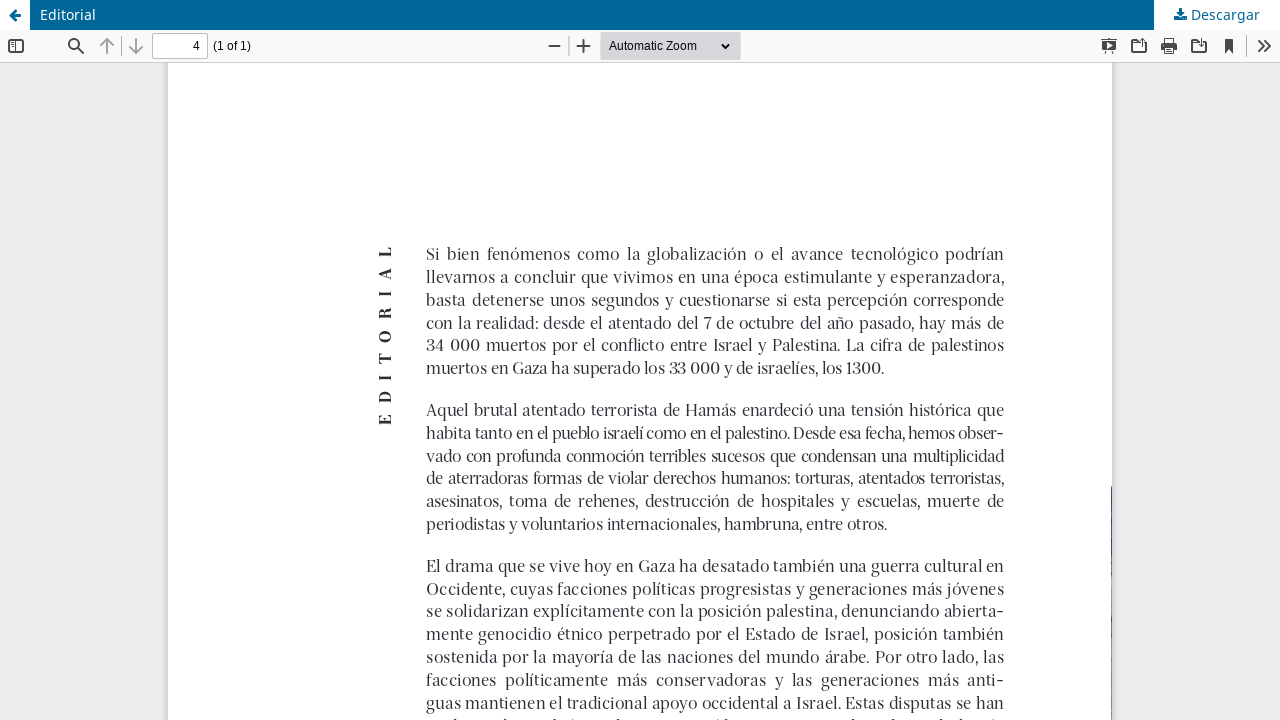

--- FILE ---
content_type: text/html; charset=utf-8
request_url: https://revistas.ulima.edu.pe/index.php/piedepagina/article/view/7106/6826
body_size: 1211
content:
<!DOCTYPE html>
<html lang="es" xml:lang="es">
<head>
	<meta http-equiv="Content-Type" content="text/html; charset=utf-8" />
	<meta name="viewport" content="width=device-width, initial-scale=1.0" />
	<title>Vista de Editorial</title>

	
<meta name="generator" content="Open Journal Systems 3.4.0.10" />
	<link rel="stylesheet" href="https://revistas.ulima.edu.pe/index.php/piedepagina/$$$call$$$/page/page/css?name=stylesheet" type="text/css" /><link rel="stylesheet" href="https://revistas.ulima.edu.pe/index.php/piedepagina/$$$call$$$/page/page/css?name=font" type="text/css" /><link rel="stylesheet" href="https://revistas.ulima.edu.pe/lib/pkp/styles/fontawesome/fontawesome.css?v=3.4.0.10" type="text/css" />
	<script src="https://revistas.ulima.edu.pe/lib/pkp/lib/vendor/components/jquery/jquery.min.js?v=3.4.0.10" type="text/javascript"></script><script src="https://revistas.ulima.edu.pe/lib/pkp/lib/vendor/components/jqueryui/jquery-ui.min.js?v=3.4.0.10" type="text/javascript"></script><script src="https://revistas.ulima.edu.pe/plugins/themes/default/js/lib/popper/popper.js?v=3.4.0.10" type="text/javascript"></script><script src="https://revistas.ulima.edu.pe/plugins/themes/default/js/lib/bootstrap/util.js?v=3.4.0.10" type="text/javascript"></script><script src="https://revistas.ulima.edu.pe/plugins/themes/default/js/lib/bootstrap/dropdown.js?v=3.4.0.10" type="text/javascript"></script><script src="https://revistas.ulima.edu.pe/plugins/themes/default/js/main.js?v=3.4.0.10" type="text/javascript"></script><script type="text/javascript">
(function (w, d, s, l, i) { w[l] = w[l] || []; var f = d.getElementsByTagName(s)[0],
j = d.createElement(s), dl = l != 'dataLayer' ? '&l=' + l : ''; j.async = true;
j.src = 'https://www.googletagmanager.com/gtag/js?id=' + i + dl; f.parentNode.insertBefore(j, f);
function gtag(){dataLayer.push(arguments)}; gtag('js', new Date()); gtag('config', i); })
(window, document, 'script', 'dataLayer', 'UA-40721559-3');
</script>
</head>
<body class="pkp_page_article pkp_op_view">

		<header class="header_view">

		<a href="https://revistas.ulima.edu.pe/index.php/piedepagina/article/view/7106" class="return">
			<span class="pkp_screen_reader">
									Volver a los detalles del artículo
							</span>
		</a>

		<a href="https://revistas.ulima.edu.pe/index.php/piedepagina/article/view/7106" class="title">
			Editorial
		</a>

		<a href="https://revistas.ulima.edu.pe/index.php/piedepagina/article/download/7106/6826/29928" class="download" download>
			<span class="label">
				Descargar
			</span>
			<span class="pkp_screen_reader">
				Descargar PDF
			</span>
		</a>

	</header>

	<script type="text/javascript">
		// Creating iframe's src in JS instead of Smarty so that EZProxy-using sites can find our domain in $pdfUrl and do their rewrites on it.
		$(document).ready(function() {
			var urlBase = "https://revistas.ulima.edu.pe/plugins/generic/pdfJsViewer/pdf.js/web/viewer.html?file=";
			var pdfUrl = "https://revistas.ulima.edu.pe/index.php/piedepagina/article/download/7106/6826/29928";
			$("#pdfCanvasContainer > iframe").attr("src", urlBase + encodeURIComponent(pdfUrl));
		});
	</script>

	<div id="pdfCanvasContainer" class="galley_view">
				<iframe src="" width="100%" height="100%" style="min-height: 500px;" title="PDF de Editorial" allow="fullscreen" webkitallowfullscreen="webkitallowfullscreen"></iframe>
	</div>
	
<script defer src="https://static.cloudflareinsights.com/beacon.min.js/vcd15cbe7772f49c399c6a5babf22c1241717689176015" integrity="sha512-ZpsOmlRQV6y907TI0dKBHq9Md29nnaEIPlkf84rnaERnq6zvWvPUqr2ft8M1aS28oN72PdrCzSjY4U6VaAw1EQ==" data-cf-beacon='{"version":"2024.11.0","token":"3fce220191754e43b589fa12c69340a2","server_timing":{"name":{"cfCacheStatus":true,"cfEdge":true,"cfExtPri":true,"cfL4":true,"cfOrigin":true,"cfSpeedBrain":true},"location_startswith":null}}' crossorigin="anonymous"></script>
</body>
</html>
